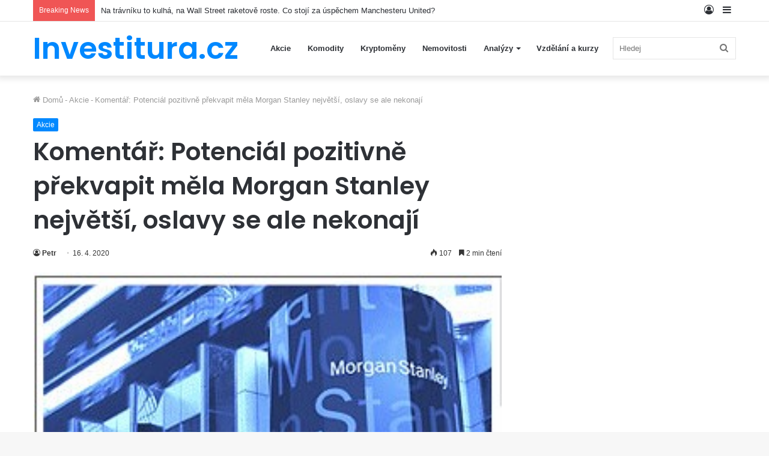

--- FILE ---
content_type: text/html; charset=UTF-8
request_url: https://investitura.cz/akcie/komentar-potencial-pozitivne-prekvapit-mela-morgan-stanley-nejvetsi-oslavy-se-ale-nekonaji/
body_size: 20584
content:
<!DOCTYPE html>
<html lang="cs" class="" data-skin="light">
<head>
	<meta charset="UTF-8" />
	<link rel="profile" href="http://gmpg.org/xfn/11" />
	<title>Komentář: Potenciál pozitivně překvapit měla Morgan Stanley největší, oslavy se ale nekonají &#8211; Investitura.cz</title>

<meta http-equiv='x-dns-prefetch-control' content='on'>
<link rel='dns-prefetch' href='//cdnjs.cloudflare.com' />
<link rel='dns-prefetch' href='//ajax.googleapis.com' />
<link rel='dns-prefetch' href='//fonts.googleapis.com' />
<link rel='dns-prefetch' href='//fonts.gstatic.com' />
<link rel='dns-prefetch' href='//s.gravatar.com' />
<link rel='dns-prefetch' href='//www.google-analytics.com' />
<link rel='preload' as='image' href='https://investitura.cz/wp-content/uploads/2020/04/komentar-potencial-pozitivne-prekvapit-mela-morgan-stanley-nejvetsi-oslavy-se-ale-nekonaji.jpg'>
<link rel='preload' as='font' href='https://investitura.cz/wp-content/themes/jannah/assets/fonts/tielabs-fonticon/tielabs-fonticon.woff' type='font/woff' crossorigin='anonymous' />
<link rel='preload' as='font' href='https://investitura.cz/wp-content/themes/jannah/assets/fonts/fontawesome/fa-solid-900.woff2' type='font/woff2' crossorigin='anonymous' />
<link rel='preload' as='font' href='https://investitura.cz/wp-content/themes/jannah/assets/fonts/fontawesome/fa-brands-400.woff2' type='font/woff2' crossorigin='anonymous' />
<link rel='preload' as='font' href='https://investitura.cz/wp-content/themes/jannah/assets/fonts/fontawesome/fa-regular-400.woff2' type='font/woff2' crossorigin='anonymous' />
<link rel='preload' as='script' href='https://ajax.googleapis.com/ajax/libs/webfont/1/webfont.js'>
<meta name='robots' content='max-image-preview:large' />
<link rel='dns-prefetch' href='//stats.wp.com' />
<link rel="alternate" type="application/rss+xml" title="Investitura.cz &raquo; RSS zdroj" href="https://investitura.cz/feed/" />
<link rel="alternate" type="application/rss+xml" title="Investitura.cz &raquo; RSS komentářů" href="https://investitura.cz/comments/feed/" />
<script type="text/javascript">
/* <![CDATA[ */
window._wpemojiSettings = {"baseUrl":"https:\/\/s.w.org\/images\/core\/emoji\/14.0.0\/72x72\/","ext":".png","svgUrl":"https:\/\/s.w.org\/images\/core\/emoji\/14.0.0\/svg\/","svgExt":".svg","source":{"concatemoji":"https:\/\/investitura.cz\/wp-includes\/js\/wp-emoji-release.min.js?ver=6.4.3"}};
/*! This file is auto-generated */
!function(i,n){var o,s,e;function c(e){try{var t={supportTests:e,timestamp:(new Date).valueOf()};sessionStorage.setItem(o,JSON.stringify(t))}catch(e){}}function p(e,t,n){e.clearRect(0,0,e.canvas.width,e.canvas.height),e.fillText(t,0,0);var t=new Uint32Array(e.getImageData(0,0,e.canvas.width,e.canvas.height).data),r=(e.clearRect(0,0,e.canvas.width,e.canvas.height),e.fillText(n,0,0),new Uint32Array(e.getImageData(0,0,e.canvas.width,e.canvas.height).data));return t.every(function(e,t){return e===r[t]})}function u(e,t,n){switch(t){case"flag":return n(e,"\ud83c\udff3\ufe0f\u200d\u26a7\ufe0f","\ud83c\udff3\ufe0f\u200b\u26a7\ufe0f")?!1:!n(e,"\ud83c\uddfa\ud83c\uddf3","\ud83c\uddfa\u200b\ud83c\uddf3")&&!n(e,"\ud83c\udff4\udb40\udc67\udb40\udc62\udb40\udc65\udb40\udc6e\udb40\udc67\udb40\udc7f","\ud83c\udff4\u200b\udb40\udc67\u200b\udb40\udc62\u200b\udb40\udc65\u200b\udb40\udc6e\u200b\udb40\udc67\u200b\udb40\udc7f");case"emoji":return!n(e,"\ud83e\udef1\ud83c\udffb\u200d\ud83e\udef2\ud83c\udfff","\ud83e\udef1\ud83c\udffb\u200b\ud83e\udef2\ud83c\udfff")}return!1}function f(e,t,n){var r="undefined"!=typeof WorkerGlobalScope&&self instanceof WorkerGlobalScope?new OffscreenCanvas(300,150):i.createElement("canvas"),a=r.getContext("2d",{willReadFrequently:!0}),o=(a.textBaseline="top",a.font="600 32px Arial",{});return e.forEach(function(e){o[e]=t(a,e,n)}),o}function t(e){var t=i.createElement("script");t.src=e,t.defer=!0,i.head.appendChild(t)}"undefined"!=typeof Promise&&(o="wpEmojiSettingsSupports",s=["flag","emoji"],n.supports={everything:!0,everythingExceptFlag:!0},e=new Promise(function(e){i.addEventListener("DOMContentLoaded",e,{once:!0})}),new Promise(function(t){var n=function(){try{var e=JSON.parse(sessionStorage.getItem(o));if("object"==typeof e&&"number"==typeof e.timestamp&&(new Date).valueOf()<e.timestamp+604800&&"object"==typeof e.supportTests)return e.supportTests}catch(e){}return null}();if(!n){if("undefined"!=typeof Worker&&"undefined"!=typeof OffscreenCanvas&&"undefined"!=typeof URL&&URL.createObjectURL&&"undefined"!=typeof Blob)try{var e="postMessage("+f.toString()+"("+[JSON.stringify(s),u.toString(),p.toString()].join(",")+"));",r=new Blob([e],{type:"text/javascript"}),a=new Worker(URL.createObjectURL(r),{name:"wpTestEmojiSupports"});return void(a.onmessage=function(e){c(n=e.data),a.terminate(),t(n)})}catch(e){}c(n=f(s,u,p))}t(n)}).then(function(e){for(var t in e)n.supports[t]=e[t],n.supports.everything=n.supports.everything&&n.supports[t],"flag"!==t&&(n.supports.everythingExceptFlag=n.supports.everythingExceptFlag&&n.supports[t]);n.supports.everythingExceptFlag=n.supports.everythingExceptFlag&&!n.supports.flag,n.DOMReady=!1,n.readyCallback=function(){n.DOMReady=!0}}).then(function(){return e}).then(function(){var e;n.supports.everything||(n.readyCallback(),(e=n.source||{}).concatemoji?t(e.concatemoji):e.wpemoji&&e.twemoji&&(t(e.twemoji),t(e.wpemoji)))}))}((window,document),window._wpemojiSettings);
/* ]]> */
</script>
<link rel='stylesheet' id='pt-cv-public-style-css' href='https://investitura.cz/wp-content/plugins/content-views-query-and-display-post-page/public/assets/css/cv.css?ver=3.6.3' type='text/css' media='all' />
<style id='wp-emoji-styles-inline-css' type='text/css'>

	img.wp-smiley, img.emoji {
		display: inline !important;
		border: none !important;
		box-shadow: none !important;
		height: 1em !important;
		width: 1em !important;
		margin: 0 0.07em !important;
		vertical-align: -0.1em !important;
		background: none !important;
		padding: 0 !important;
	}
</style>
<link rel='stylesheet' id='mediaelement-css' href='https://investitura.cz/wp-includes/js/mediaelement/mediaelementplayer-legacy.min.css?ver=4.2.17' type='text/css' media='all' />
<link rel='stylesheet' id='wp-mediaelement-css' href='https://investitura.cz/wp-includes/js/mediaelement/wp-mediaelement.min.css?ver=6.4.3' type='text/css' media='all' />
<style id='classic-theme-styles-inline-css' type='text/css'>
/*! This file is auto-generated */
.wp-block-button__link{color:#fff;background-color:#32373c;border-radius:9999px;box-shadow:none;text-decoration:none;padding:calc(.667em + 2px) calc(1.333em + 2px);font-size:1.125em}.wp-block-file__button{background:#32373c;color:#fff;text-decoration:none}
</style>
<style id='global-styles-inline-css' type='text/css'>
body{--wp--preset--color--black: #000000;--wp--preset--color--cyan-bluish-gray: #abb8c3;--wp--preset--color--white: #ffffff;--wp--preset--color--pale-pink: #f78da7;--wp--preset--color--vivid-red: #cf2e2e;--wp--preset--color--luminous-vivid-orange: #ff6900;--wp--preset--color--luminous-vivid-amber: #fcb900;--wp--preset--color--light-green-cyan: #7bdcb5;--wp--preset--color--vivid-green-cyan: #00d084;--wp--preset--color--pale-cyan-blue: #8ed1fc;--wp--preset--color--vivid-cyan-blue: #0693e3;--wp--preset--color--vivid-purple: #9b51e0;--wp--preset--gradient--vivid-cyan-blue-to-vivid-purple: linear-gradient(135deg,rgba(6,147,227,1) 0%,rgb(155,81,224) 100%);--wp--preset--gradient--light-green-cyan-to-vivid-green-cyan: linear-gradient(135deg,rgb(122,220,180) 0%,rgb(0,208,130) 100%);--wp--preset--gradient--luminous-vivid-amber-to-luminous-vivid-orange: linear-gradient(135deg,rgba(252,185,0,1) 0%,rgba(255,105,0,1) 100%);--wp--preset--gradient--luminous-vivid-orange-to-vivid-red: linear-gradient(135deg,rgba(255,105,0,1) 0%,rgb(207,46,46) 100%);--wp--preset--gradient--very-light-gray-to-cyan-bluish-gray: linear-gradient(135deg,rgb(238,238,238) 0%,rgb(169,184,195) 100%);--wp--preset--gradient--cool-to-warm-spectrum: linear-gradient(135deg,rgb(74,234,220) 0%,rgb(151,120,209) 20%,rgb(207,42,186) 40%,rgb(238,44,130) 60%,rgb(251,105,98) 80%,rgb(254,248,76) 100%);--wp--preset--gradient--blush-light-purple: linear-gradient(135deg,rgb(255,206,236) 0%,rgb(152,150,240) 100%);--wp--preset--gradient--blush-bordeaux: linear-gradient(135deg,rgb(254,205,165) 0%,rgb(254,45,45) 50%,rgb(107,0,62) 100%);--wp--preset--gradient--luminous-dusk: linear-gradient(135deg,rgb(255,203,112) 0%,rgb(199,81,192) 50%,rgb(65,88,208) 100%);--wp--preset--gradient--pale-ocean: linear-gradient(135deg,rgb(255,245,203) 0%,rgb(182,227,212) 50%,rgb(51,167,181) 100%);--wp--preset--gradient--electric-grass: linear-gradient(135deg,rgb(202,248,128) 0%,rgb(113,206,126) 100%);--wp--preset--gradient--midnight: linear-gradient(135deg,rgb(2,3,129) 0%,rgb(40,116,252) 100%);--wp--preset--font-size--small: 13px;--wp--preset--font-size--medium: 20px;--wp--preset--font-size--large: 36px;--wp--preset--font-size--x-large: 42px;--wp--preset--spacing--20: 0.44rem;--wp--preset--spacing--30: 0.67rem;--wp--preset--spacing--40: 1rem;--wp--preset--spacing--50: 1.5rem;--wp--preset--spacing--60: 2.25rem;--wp--preset--spacing--70: 3.38rem;--wp--preset--spacing--80: 5.06rem;--wp--preset--shadow--natural: 6px 6px 9px rgba(0, 0, 0, 0.2);--wp--preset--shadow--deep: 12px 12px 50px rgba(0, 0, 0, 0.4);--wp--preset--shadow--sharp: 6px 6px 0px rgba(0, 0, 0, 0.2);--wp--preset--shadow--outlined: 6px 6px 0px -3px rgba(255, 255, 255, 1), 6px 6px rgba(0, 0, 0, 1);--wp--preset--shadow--crisp: 6px 6px 0px rgba(0, 0, 0, 1);}:where(.is-layout-flex){gap: 0.5em;}:where(.is-layout-grid){gap: 0.5em;}body .is-layout-flow > .alignleft{float: left;margin-inline-start: 0;margin-inline-end: 2em;}body .is-layout-flow > .alignright{float: right;margin-inline-start: 2em;margin-inline-end: 0;}body .is-layout-flow > .aligncenter{margin-left: auto !important;margin-right: auto !important;}body .is-layout-constrained > .alignleft{float: left;margin-inline-start: 0;margin-inline-end: 2em;}body .is-layout-constrained > .alignright{float: right;margin-inline-start: 2em;margin-inline-end: 0;}body .is-layout-constrained > .aligncenter{margin-left: auto !important;margin-right: auto !important;}body .is-layout-constrained > :where(:not(.alignleft):not(.alignright):not(.alignfull)){max-width: var(--wp--style--global--content-size);margin-left: auto !important;margin-right: auto !important;}body .is-layout-constrained > .alignwide{max-width: var(--wp--style--global--wide-size);}body .is-layout-flex{display: flex;}body .is-layout-flex{flex-wrap: wrap;align-items: center;}body .is-layout-flex > *{margin: 0;}body .is-layout-grid{display: grid;}body .is-layout-grid > *{margin: 0;}:where(.wp-block-columns.is-layout-flex){gap: 2em;}:where(.wp-block-columns.is-layout-grid){gap: 2em;}:where(.wp-block-post-template.is-layout-flex){gap: 1.25em;}:where(.wp-block-post-template.is-layout-grid){gap: 1.25em;}.has-black-color{color: var(--wp--preset--color--black) !important;}.has-cyan-bluish-gray-color{color: var(--wp--preset--color--cyan-bluish-gray) !important;}.has-white-color{color: var(--wp--preset--color--white) !important;}.has-pale-pink-color{color: var(--wp--preset--color--pale-pink) !important;}.has-vivid-red-color{color: var(--wp--preset--color--vivid-red) !important;}.has-luminous-vivid-orange-color{color: var(--wp--preset--color--luminous-vivid-orange) !important;}.has-luminous-vivid-amber-color{color: var(--wp--preset--color--luminous-vivid-amber) !important;}.has-light-green-cyan-color{color: var(--wp--preset--color--light-green-cyan) !important;}.has-vivid-green-cyan-color{color: var(--wp--preset--color--vivid-green-cyan) !important;}.has-pale-cyan-blue-color{color: var(--wp--preset--color--pale-cyan-blue) !important;}.has-vivid-cyan-blue-color{color: var(--wp--preset--color--vivid-cyan-blue) !important;}.has-vivid-purple-color{color: var(--wp--preset--color--vivid-purple) !important;}.has-black-background-color{background-color: var(--wp--preset--color--black) !important;}.has-cyan-bluish-gray-background-color{background-color: var(--wp--preset--color--cyan-bluish-gray) !important;}.has-white-background-color{background-color: var(--wp--preset--color--white) !important;}.has-pale-pink-background-color{background-color: var(--wp--preset--color--pale-pink) !important;}.has-vivid-red-background-color{background-color: var(--wp--preset--color--vivid-red) !important;}.has-luminous-vivid-orange-background-color{background-color: var(--wp--preset--color--luminous-vivid-orange) !important;}.has-luminous-vivid-amber-background-color{background-color: var(--wp--preset--color--luminous-vivid-amber) !important;}.has-light-green-cyan-background-color{background-color: var(--wp--preset--color--light-green-cyan) !important;}.has-vivid-green-cyan-background-color{background-color: var(--wp--preset--color--vivid-green-cyan) !important;}.has-pale-cyan-blue-background-color{background-color: var(--wp--preset--color--pale-cyan-blue) !important;}.has-vivid-cyan-blue-background-color{background-color: var(--wp--preset--color--vivid-cyan-blue) !important;}.has-vivid-purple-background-color{background-color: var(--wp--preset--color--vivid-purple) !important;}.has-black-border-color{border-color: var(--wp--preset--color--black) !important;}.has-cyan-bluish-gray-border-color{border-color: var(--wp--preset--color--cyan-bluish-gray) !important;}.has-white-border-color{border-color: var(--wp--preset--color--white) !important;}.has-pale-pink-border-color{border-color: var(--wp--preset--color--pale-pink) !important;}.has-vivid-red-border-color{border-color: var(--wp--preset--color--vivid-red) !important;}.has-luminous-vivid-orange-border-color{border-color: var(--wp--preset--color--luminous-vivid-orange) !important;}.has-luminous-vivid-amber-border-color{border-color: var(--wp--preset--color--luminous-vivid-amber) !important;}.has-light-green-cyan-border-color{border-color: var(--wp--preset--color--light-green-cyan) !important;}.has-vivid-green-cyan-border-color{border-color: var(--wp--preset--color--vivid-green-cyan) !important;}.has-pale-cyan-blue-border-color{border-color: var(--wp--preset--color--pale-cyan-blue) !important;}.has-vivid-cyan-blue-border-color{border-color: var(--wp--preset--color--vivid-cyan-blue) !important;}.has-vivid-purple-border-color{border-color: var(--wp--preset--color--vivid-purple) !important;}.has-vivid-cyan-blue-to-vivid-purple-gradient-background{background: var(--wp--preset--gradient--vivid-cyan-blue-to-vivid-purple) !important;}.has-light-green-cyan-to-vivid-green-cyan-gradient-background{background: var(--wp--preset--gradient--light-green-cyan-to-vivid-green-cyan) !important;}.has-luminous-vivid-amber-to-luminous-vivid-orange-gradient-background{background: var(--wp--preset--gradient--luminous-vivid-amber-to-luminous-vivid-orange) !important;}.has-luminous-vivid-orange-to-vivid-red-gradient-background{background: var(--wp--preset--gradient--luminous-vivid-orange-to-vivid-red) !important;}.has-very-light-gray-to-cyan-bluish-gray-gradient-background{background: var(--wp--preset--gradient--very-light-gray-to-cyan-bluish-gray) !important;}.has-cool-to-warm-spectrum-gradient-background{background: var(--wp--preset--gradient--cool-to-warm-spectrum) !important;}.has-blush-light-purple-gradient-background{background: var(--wp--preset--gradient--blush-light-purple) !important;}.has-blush-bordeaux-gradient-background{background: var(--wp--preset--gradient--blush-bordeaux) !important;}.has-luminous-dusk-gradient-background{background: var(--wp--preset--gradient--luminous-dusk) !important;}.has-pale-ocean-gradient-background{background: var(--wp--preset--gradient--pale-ocean) !important;}.has-electric-grass-gradient-background{background: var(--wp--preset--gradient--electric-grass) !important;}.has-midnight-gradient-background{background: var(--wp--preset--gradient--midnight) !important;}.has-small-font-size{font-size: var(--wp--preset--font-size--small) !important;}.has-medium-font-size{font-size: var(--wp--preset--font-size--medium) !important;}.has-large-font-size{font-size: var(--wp--preset--font-size--large) !important;}.has-x-large-font-size{font-size: var(--wp--preset--font-size--x-large) !important;}
.wp-block-navigation a:where(:not(.wp-element-button)){color: inherit;}
:where(.wp-block-post-template.is-layout-flex){gap: 1.25em;}:where(.wp-block-post-template.is-layout-grid){gap: 1.25em;}
:where(.wp-block-columns.is-layout-flex){gap: 2em;}:where(.wp-block-columns.is-layout-grid){gap: 2em;}
.wp-block-pullquote{font-size: 1.5em;line-height: 1.6;}
</style>
<link rel='stylesheet' id='taqyeem-buttons-style-css' href='https://investitura.cz/wp-content/plugins/taqyeem-buttons/assets/style.css?ver=6.4.3' type='text/css' media='all' />
<link rel='stylesheet' id='tie-css-base-css' href='https://investitura.cz/wp-content/themes/jannah/assets/css/base.min.css?ver=5.3.4' type='text/css' media='all' />
<link rel='stylesheet' id='tie-css-styles-css' href='https://investitura.cz/wp-content/themes/jannah/assets/css/style.min.css?ver=5.3.4' type='text/css' media='all' />
<link rel='stylesheet' id='tie-css-widgets-css' href='https://investitura.cz/wp-content/themes/jannah/assets/css/widgets.min.css?ver=5.3.4' type='text/css' media='all' />
<link rel='stylesheet' id='tie-css-helpers-css' href='https://investitura.cz/wp-content/themes/jannah/assets/css/helpers.min.css?ver=5.3.4' type='text/css' media='all' />
<link rel='stylesheet' id='tie-fontawesome5-css' href='https://investitura.cz/wp-content/themes/jannah/assets/css/fontawesome.css?ver=5.3.4' type='text/css' media='all' />
<link rel='stylesheet' id='tie-css-ilightbox-css' href='https://investitura.cz/wp-content/themes/jannah/assets/ilightbox/dark-skin/skin.css?ver=5.3.4' type='text/css' media='all' />
<link rel='stylesheet' id='tie-css-shortcodes-css' href='https://investitura.cz/wp-content/themes/jannah/assets/css/plugins/shortcodes.min.css?ver=5.3.4' type='text/css' media='all' />
<link rel='stylesheet' id='tie-css-single-css' href='https://investitura.cz/wp-content/themes/jannah/assets/css/single.min.css?ver=5.3.4' type='text/css' media='all' />
<link rel='stylesheet' id='tie-css-print-css' href='https://investitura.cz/wp-content/themes/jannah/assets/css/print.css?ver=5.3.4' type='text/css' media='print' />
<link rel='stylesheet' id='taqyeem-styles-css' href='https://investitura.cz/wp-content/themes/jannah/assets/css/plugins/taqyeem.min.css?ver=5.3.4' type='text/css' media='all' />
<style id='taqyeem-styles-inline-css' type='text/css'>
.wf-active .logo-text,.wf-active h1,.wf-active h2,.wf-active h3,.wf-active h4,.wf-active h5,.wf-active h6,.wf-active .the-subtitle{font-family: 'Poppins';}
</style>
<link rel='stylesheet' id='jquery.lightbox.min.css-css' href='https://investitura.cz/wp-content/plugins/wp-jquery-lightbox/styles/lightbox.min.cs_CZ.css?ver=1.4.8.2' type='text/css' media='all' />
<script type="text/javascript" src="https://investitura.cz/wp-includes/js/jquery/jquery.min.js?ver=3.7.1" id="jquery-core-js"></script>
<script type="text/javascript" src="https://investitura.cz/wp-includes/js/jquery/jquery-migrate.min.js?ver=3.4.1" id="jquery-migrate-js"></script>
<script type="text/javascript" src="https://investitura.cz/wp-content/plugins/stock-market-overview/assets/stockdio-wp.js?ver=1.6.10" id="customStockdioJs-js"></script>
<link rel="https://api.w.org/" href="https://investitura.cz/wp-json/" /><link rel="alternate" type="application/json" href="https://investitura.cz/wp-json/wp/v2/posts/18481" /><link rel="EditURI" type="application/rsd+xml" title="RSD" href="https://investitura.cz/xmlrpc.php?rsd" />
<meta name="generator" content="WordPress 6.4.3" />
<link rel="canonical" href="https://investitura.cz/akcie/komentar-potencial-pozitivne-prekvapit-mela-morgan-stanley-nejvetsi-oslavy-se-ale-nekonaji/" />
<link rel='shortlink' href='https://investitura.cz/?p=18481' />
<link rel="alternate" type="application/json+oembed" href="https://investitura.cz/wp-json/oembed/1.0/embed?url=https%3A%2F%2Finvestitura.cz%2Fakcie%2Fkomentar-potencial-pozitivne-prekvapit-mela-morgan-stanley-nejvetsi-oslavy-se-ale-nekonaji%2F" />
<link rel="alternate" type="text/xml+oembed" href="https://investitura.cz/wp-json/oembed/1.0/embed?url=https%3A%2F%2Finvestitura.cz%2Fakcie%2Fkomentar-potencial-pozitivne-prekvapit-mela-morgan-stanley-nejvetsi-oslavy-se-ale-nekonaji%2F&#038;format=xml" />
<script type="text/javascript">var ajaxurl = "https://investitura.cz/wp-admin/admin-ajax.php";</script><style type="text/css">
.feedzy-rss-link-icon:after {
	content: url("https://investitura.cz/wp-content/plugins/feedzy-rss-feeds/img/external-link.png");
	margin-left: 3px;
}
</style>
		<script type='text/javascript'>
/* <![CDATA[ */
var taqyeem = {"ajaxurl":"https://investitura.cz/wp-admin/admin-ajax.php" , "your_rating":"Your Rating:"};
/* ]]> */
</script>

	<style>img#wpstats{display:none}</style>
		<meta http-equiv="X-UA-Compatible" content="IE=edge"><!-- Global site tag (gtag.js) - Google Analytics -->
<script async src="https://www.googletagmanager.com/gtag/js?id=UA-157280747-1"></script>
<script>
  window.dataLayer = window.dataLayer || [];
  function gtag(){dataLayer.push(arguments);}
  gtag('js', new Date());

  gtag('config', 'UA-157280747-1');
</script>

<script data-ad-client="ca-pub-2792290084735698" async src="https://pagead2.googlesyndication.com/pagead/js/adsbygoogle.js"></script>
<meta name="theme-color" content="#0088ff" /><meta name="viewport" content="width=device-width, initial-scale=1.0" />
<!-- Jetpack Open Graph Tags -->
<meta property="og:type" content="article" />
<meta property="og:title" content="Komentář: Potenciál pozitivně překvapit měla Morgan Stanley největší, oslavy se ale nekonají" />
<meta property="og:url" content="https://investitura.cz/akcie/komentar-potencial-pozitivne-prekvapit-mela-morgan-stanley-nejvetsi-oslavy-se-ale-nekonaji/" />
<meta property="og:description" content="Morgani přicházejí se svou kůží na trh již tradičně jako poslední z šestice velkých bank. Jelikož banka nemá pořádnou úvěrovou divizi, která by mohla dělat problémy, potenciál pro pozitivní překvap…" />
<meta property="article:published_time" content="2020-04-16T15:44:57+00:00" />
<meta property="article:modified_time" content="2020-04-16T15:44:57+00:00" />
<meta property="og:site_name" content="Investitura.cz" />
<meta property="og:image" content="https://s0.wp.com/i/blank.jpg" />
<meta property="og:image:alt" content="" />
<meta property="og:locale" content="cs_CZ" />
<meta name="twitter:text:title" content="Komentář: Potenciál pozitivně překvapit měla Morgan Stanley největší, oslavy se ale nekonají" />
<meta name="twitter:image" content="https://investitura.cz/wp-content/uploads/2020/04/komentar-potencial-pozitivne-prekvapit-mela-morgan-stanley-nejvetsi-oslavy-se-ale-nekonaji.jpg?w=144" />
<meta name="twitter:card" content="summary" />

<!-- End Jetpack Open Graph Tags -->
</head>

<body id="tie-body" class="post-template-default single single-post postid-18481 single-format-standard tie-no-js wrapper-has-shadow block-head-1 magazine2 is-thumb-overlay-disabled is-desktop is-header-layout-1 sidebar-right has-sidebar post-layout-1 narrow-title-narrow-media has-mobile-share">



<div class="background-overlay">

	<div id="tie-container" class="site tie-container">

		
		<div id="tie-wrapper">

			
<header id="theme-header" class="theme-header header-layout-1 main-nav-light main-nav-default-light main-nav-below no-stream-item top-nav-active top-nav-light top-nav-default-light top-nav-above has-shadow has-normal-width-logo mobile-header-centered">
	
<nav id="top-nav"  class="has-breaking-components top-nav header-nav has-breaking-news" aria-label="Secondary Navigation">
	<div class="container">
		<div class="topbar-wrapper">

			
			<div class="tie-alignleft">
				
<div class="breaking">

	<span class="breaking-title">
		<span class="tie-icon-bolt breaking-icon" aria-hidden="true"></span>
		<span class="breaking-title-text">Breaking News</span>
	</span>

	<ul id="breaking-news-in-header" class="breaking-news" data-type="reveal">

		
							<li class="news-item">
								<a href="https://investitura.cz/akcie/na-travniku-to-kulha-na-wall-street-raketove-roste-co-stoji-za-uspechem-manchesteru-united/">Na trávníku to kulhá, na Wall Street raketově roste. Co stojí za úspěchem Manchesteru United?</a>
							</li>

							
							<li class="news-item">
								<a href="https://investitura.cz/akcie/hilton-miri-do-kosmu-retezec-luxusnich-hotelu-se-bude-podilet-na-stavbe-vesmirne-stanice-starlab/">Hilton míří do kosmu. Řetězec luxusních hotelů se bude podílet na stavbě vesmírné stanice Starlab</a>
							</li>

							
							<li class="news-item">
								<a href="https://investitura.cz/akcie/sbohem-pandemie-zoom-kroti-ambice-nove-kvartalni-vysledky-naznacuji-ze-zajem-lidi-o-videokonference-narazi-na-sve-limity/">Sbohem pandemie? Zoom krotí ambice, nové kvartální výsledky naznačují, že zájem lidí o videokonference naráží na své limity</a>
							</li>

							
							<li class="news-item">
								<a href="https://investitura.cz/akcie/konec-dlouheho-cekani-americke-urady-povolily-boeingu-obnoveni-dodavek-problematickych-dreamlineru/">Konec dlouhého čekání. Americké úřady povolily Boeingu obnovení dodávek problematických dreamlinerů</a>
							</li>

							
							<li class="news-item">
								<a href="https://investitura.cz/akcie/miliardar-kam-se-podivas-nejbohatsi-vrstva-spolecnosti-se-loni-opet-rozrostla-investovat-chce-do-kryptomen/">Miliardář, kam se podíváš. Nejbohatší vrstva společnosti se loni opět rozrostla, investovat chce do kryptoměn</a>
							</li>

							
							<li class="news-item">
								<a href="https://investitura.cz/akcie/cesi-se-investic-boji-zbytecne-financni-gramotnost-by-ale-meli-jeste-vypilovat-vyplyva-z-pruzkumu/">Češi se investic bojí zbytečně, finanční gramotnost by ale měli ještě vypilovat, vyplývá z&nbsp;průzkumu</a>
							</li>

							
							<li class="news-item">
								<a href="https://investitura.cz/akcie/netflix-poprve-za-10-let-ztratil-predplatitele-hodnota-jeho-akcii-dramaticky-poklesla-a-vyhledy-jsou-nejiste/">Netflix poprvé za 10 let ztratil předplatitele, hodnota jeho akcií dramaticky poklesla a výhledy jsou nejisté</a>
							</li>

							
							<li class="news-item">
								<a href="https://investitura.cz/akcie/spacex-dopravila-na-iss-posadku-prvni-ryze-soukrome-mise-doufam-ze-me-jednou-take-sveze-rika-muskuv-rival-branson/">SpaceX dopravila na ISS posádku první ryze soukromé mise. Doufám, že mě jednou také sveze, říká Muskův ,rival‘ Branson</a>
							</li>

							
							<li class="news-item">
								<a href="https://investitura.cz/akcie/nakupy-ktere-chrani-uspory-pred-inflaci-mallpay-a-patria-spolecne-vstupuji-do-sveta-mikroinvestic/">Nákupy, které chrání úspory před inflací. Mallpay a Patria společně vstupují do světa mikroinvestic</a>
							</li>

							
							<li class="news-item">
								<a href="https://investitura.cz/akcie/chceme-aby-se-lide-divali-na-odpad-jako-na-zdroj-rika-zakladatel-digitalniho-trziste-cyrkl-ceska-platforma-patri-k-nejrychleji-rostoucim-firmam-ve-stredni-evrope/">Chceme, aby se lidé dívali na odpad jako na zdroj, říká zakladatel digitálního tržiště Cyrkl. Česká platforma patří k&nbsp;nejrychleji rostoucím firmám ve střední Evropě</a>
							</li>

							
	</ul>
</div><!-- #breaking /-->
			</div><!-- .tie-alignleft /-->

			<div class="tie-alignright">
				<ul class="components">	<li class="side-aside-nav-icon menu-item custom-menu-link">
		<a href="#">
			<span class="tie-icon-navicon" aria-hidden="true"></span>
			<span class="screen-reader-text">Sidebar</span>
		</a>
	</li>
	
	
		<li class=" popup-login-icon menu-item custom-menu-link">
			<a href="#" class="lgoin-btn tie-popup-trigger">
				<span class="tie-icon-author" aria-hidden="true"></span>
				<span class="screen-reader-text">Log In</span>			</a>
		</li>

			</ul><!-- Components -->			</div><!-- .tie-alignright /-->

		</div><!-- .topbar-wrapper /-->
	</div><!-- .container /-->
</nav><!-- #top-nav /-->

<div class="main-nav-wrapper">
	<nav id="main-nav" data-skin="search-in-main-nav" class="main-nav header-nav live-search-parent" style="line-height:89px" aria-label="Primary Navigation">
		<div class="container">

			<div class="main-menu-wrapper">

				<div id="mobile-header-components-area_1" class="mobile-header-components"><ul class="components"><li class="mobile-component_menu custom-menu-link"><a href="#" id="mobile-menu-icon" class=""><span class="tie-mobile-menu-icon nav-icon is-layout-1"></span><span class="screen-reader-text">Menu</span></a></li></ul></div>
						<div class="header-layout-1-logo" >
							
		<div id="logo" class="text-logo" >

			
			<a title="Investitura.cz" href="https://investitura.cz/">
				<div class="logo-text">Investitura.cz</div>			</a>

			
		</div><!-- #logo /-->

								</div>

						<div id="mobile-header-components-area_2" class="mobile-header-components"></div>
				<div id="menu-components-wrap">

					
					<div class="main-menu main-menu-wrap tie-alignleft">
						<div id="main-nav-menu" class="main-menu header-menu"><ul id="menu-hlavni-menu-sablony" class="menu" role="menubar"><li id="menu-item-412" class="menu-item menu-item-type-post_type menu-item-object-page menu-item-412"><a href="https://investitura.cz/akcie/">Akcie</a></li>
<li id="menu-item-413" class="menu-item menu-item-type-post_type menu-item-object-page menu-item-413"><a href="https://investitura.cz/komodity/">Komodity</a></li>
<li id="menu-item-414" class="menu-item menu-item-type-post_type menu-item-object-page menu-item-414"><a href="https://investitura.cz/kryptomeny/">Kryptoměny</a></li>
<li id="menu-item-415" class="menu-item menu-item-type-post_type menu-item-object-page menu-item-415"><a href="https://investitura.cz/nemovitosti/">Nemovitosti</a></li>
<li id="menu-item-1175" class="menu-item menu-item-type-post_type menu-item-object-page menu-item-has-children menu-item-1175"><a href="https://investitura.cz/analyzy/">Analýzy</a>
<ul class="sub-menu menu-sub-content">
	<li id="menu-item-7812" class="menu-item menu-item-type-post_type menu-item-object-page menu-item-7812"><a title="Analýzy a komentáře k firmě ČEZ" href="https://investitura.cz/analyza-cez/">ČEZ</a></li>
</ul>
</li>
<li id="menu-item-416" class="menu-item menu-item-type-post_type menu-item-object-page menu-item-416"><a href="https://investitura.cz/vzdelani-a-kurzy/">Vzdělání a kurzy</a></li>
</ul></div>					</div><!-- .main-menu.tie-alignleft /-->

					<ul class="components">		<li class="search-bar menu-item custom-menu-link" aria-label="Search">
			<form method="get" id="search" action="https://investitura.cz/">
				<input id="search-input" class="is-ajax-search"  inputmode="search" type="text" name="s" title="Hledej" placeholder="Hledej" />
				<button id="search-submit" type="submit">
					<span class="tie-icon-search tie-search-icon" aria-hidden="true"></span>
					<span class="screen-reader-text">Hledej</span>
				</button>
			</form>
		</li>
		</ul><!-- Components -->
				</div><!-- #menu-components-wrap /-->
			</div><!-- .main-menu-wrapper /-->
		</div><!-- .container /-->
	</nav><!-- #main-nav /-->
</div><!-- .main-nav-wrapper /-->

</header>

<div id="content" class="site-content container"><div id="main-content-row" class="tie-row main-content-row">

<div class="main-content tie-col-md-8 tie-col-xs-12" role="main">

	
	<article id="the-post" class="container-wrapper post-content">

		
<header class="entry-header-outer">

	<nav id="breadcrumb"><a href="https://investitura.cz/"><span class="tie-icon-home" aria-hidden="true"></span> Domů</a><em class="delimiter">-</em><a href="https://investitura.cz/category/akcie/">Akcie</a><em class="delimiter">-</em><span class="current">Komentář: Potenciál pozitivně překvapit měla Morgan Stanley největší, oslavy se ale nekonají</span></nav><script type="application/ld+json">{"@context":"http:\/\/schema.org","@type":"BreadcrumbList","@id":"#Breadcrumb","itemListElement":[{"@type":"ListItem","position":1,"item":{"name":"Dom\u016f","@id":"https:\/\/investitura.cz\/"}},{"@type":"ListItem","position":2,"item":{"name":"Akcie","@id":"https:\/\/investitura.cz\/category\/akcie\/"}}]}</script>
	<div class="entry-header">

		<span class="post-cat-wrap"><a class="post-cat tie-cat-21" href="https://investitura.cz/category/akcie/">Akcie</a></span>
		<h1 class="post-title entry-title">Komentář: Potenciál pozitivně překvapit měla Morgan Stanley největší, oslavy se ale nekonají</h1>

		<div id="single-post-meta" class="post-meta clearfix"><span class="author-meta single-author no-avatars"><span class="meta-item meta-author-wrapper meta-author-1"><span class="meta-author"><a href="https://investitura.cz/author/admin/" class="author-name tie-icon" title="Petr">Petr</a></span></span></span><span class="date meta-item tie-icon">16. 4. 2020</span><div class="tie-alignright"><span class="meta-views meta-item "><span class="tie-icon-fire" aria-hidden="true"></span> 106 </span><span class="meta-reading-time meta-item"><span class="tie-icon-bookmark" aria-hidden="true"></span> 2 min čtení</span> </div></div><!-- .post-meta -->	</div><!-- .entry-header /-->

	
	
</header><!-- .entry-header-outer /-->

<div  class="featured-area"><div class="featured-area-inner"><figure class="single-featured-image"><img width="277" height="154" src="https://investitura.cz/wp-content/uploads/2020/04/komentar-potencial-pozitivne-prekvapit-mela-morgan-stanley-nejvetsi-oslavy-se-ale-nekonaji.jpg" class="attachment-jannah-image-post size-jannah-image-post wp-post-image" alt="" is_main_img="1" decoding="async" /></figure></div></div>
		<div class="entry-content entry clearfix">

			
			
<div></div>
<p><strong>Morgani přicházejí se svou kůží na trh již tradičně jako poslední z&nbsp;šestice velkých bank. Jelikož banka nemá pořádnou úvěrovou divizi, která by mohla dělat problémy, potenciál pro pozitivní překvapení byl ve srovnání s&nbsp;konkurencí největší. Žádné oslavy se bohužel nekonají.</strong> </p>
<p> Tržby sklouzly o téměř 10&nbsp;% yoy na 9,5 mld. USD při konsensu 9,7 mld. USD. Nepotěšil nás růst provozních nákladů, které některé banky dokázaly udržet na uzdě. Efektivita banky měřená přes <em>efficiency ratio</em> (to jest poměr provozních nákladů a celkových tržeb; čím nižší tím lepší) se kvůli tomu znovu zhoršila a<strong> tento ukazatel narostl o 4 p.b. yoy na 77&nbsp;%.</strong> Čistý zisk na akcii se propadl o čtvrtinu na 1,0 USD a konsensus 1,1 USD tím nechal spolehlivě za sebou. Následující řádky přiblíží více detailů: </p>
<p><strong>Trhy a investiční bankovnictví: </strong>Banka dokázala naplno využít zájem klientů o všechny produktové linie FICC segmentu a jeho výnosy zvedla o 30&nbsp;% yoy na 2,2 mld. USD při konsensu 1,8 mld. USD. Extrémní tržní volatilita se propsala do vysokých cen derivátů, což katapultovalo vzhůru výnosy akciových trhů o 20&nbsp;% yoy na 2,4 mld. USD (kons. 2,3 mld. USD). Fúze a akvizice šly v&nbsp;době nejistoty k&nbsp;ledu a s&nbsp;nimi i příjmy z&nbsp;poradenské činnosti (-10&nbsp;% yoy). Společnosti však kompenzovaly výpadek provozního cashflow novým dluhem a bance tak narostly příjmy z&nbsp;úpisu dluhopisových instrumentů o 10&nbsp;% yoy. Dobré zprávy končí u masivního přecenění poskytnutých korporátních půjček, které vytvořilo 1mld. USD díru.</p>
<p><strong>Správa aktiv: </strong>Objem aktiv pod správou se proti předešlému roku zmenšil o 100 mld. USD na 2,4 bil. USD (z&nbsp;toho fee-based beze změny na 1,2 bil. USD) a příjmy ze správy aktiv si meziročně polepšily až o 15&nbsp;% na 2,7 mld. USD. Čistý úrokový výnos ubral 20&nbsp;% yoy na 900 mil. USD.</p>
<p><strong>Kapitálová pozice: </strong>Banka zaznamenala mezikvartálně růst rizikově vážených aktiv (+5&nbsp;% qoq), kterému kapitálový polštář zdaleka nestíhal. Kapitálová přiměřenost CET1 se proto snížila o 70 bps qoq na 15,7&nbsp;%. Banka je však co do kapitálu pořád velice dobře jištěna, a to i na poměry konkurence. <em>Supplementary leverage ratio</em> (poměr vlastního kapitálu k&nbsp;aktivům bez ohledu na rizikovost jednotlivých tříd aktiv) klesá na 6,2&nbsp;% (-20 bps qoq). Návratnosti vlastního kapitálu (ROTCE) se při propadu čistého zisku stáhl na 9,7&nbsp;% (-330 bps qoq; -530 bps yoy).</p>
<p>Akcie se po slabším startu vracejí k&nbsp;včerejší zavírací ceně.</p>
<p> Zdroj: Patria.cz</p>

			<div class="stream-item stream-item-below-post-content"><span class="stream-title">Líbil se vám článek - podpořte náš web drobným příspěvkem - klikněte níže na DONATE</span><form action="https://www.paypal.com/donate" method="post" target="_top">
<input type="hidden" name="hosted_button_id" value="4ZFGVVRHRKJ5N" />
<input type="image" src="https://www.paypalobjects.com/en_US/i/btn/btn_donateCC_LG.gif" border="0" name="submit" title="PayPal - The safer, easier way to pay online!" alt="Donate with PayPal button" />
<img alt="" border="0" src="https://www.paypal.com/en_CZ/i/scr/pixel.gif" width="1" height="1" />
</form>

</div><div class="post-bottom-meta post-bottom-tags post-tags-modern"><div class="post-bottom-meta-title"><span class="tie-icon-tags" aria-hidden="true"></span> Tagy</div><span class="tagcloud"><a href="https://investitura.cz/tag/patria-cz/" rel="tag">Patria.cz</a></span></div>
		</div><!-- .entry-content /-->

				<div id="post-extra-info">
			<div class="theiaStickySidebar">
				<div id="single-post-meta" class="post-meta clearfix"><span class="author-meta single-author no-avatars"><span class="meta-item meta-author-wrapper meta-author-1"><span class="meta-author"><a href="https://investitura.cz/author/admin/" class="author-name tie-icon" title="Petr">Petr</a></span></span></span><span class="date meta-item tie-icon">16. 4. 2020</span><div class="tie-alignright"><span class="meta-views meta-item "><span class="tie-icon-fire" aria-hidden="true"></span> 106 </span><span class="meta-reading-time meta-item"><span class="tie-icon-bookmark" aria-hidden="true"></span> 2 min čtení</span> </div></div><!-- .post-meta -->			</div>
		</div>

		<div class="clearfix"></div>
		<script id="tie-schema-json" type="application/ld+json">{"@context":"http:\/\/schema.org","@type":"Article","dateCreated":"2020-04-16T16:44:57+01:00","datePublished":"2020-04-16T16:44:57+01:00","dateModified":"2020-04-16T16:44:57+01:00","headline":"Koment\u00e1\u0159: Potenci\u00e1l pozitivn\u011b p\u0159ekvapit m\u011bla Morgan Stanley nejv\u011bt\u0161\u00ed, oslavy se ale nekonaj\u00ed","name":"Koment\u00e1\u0159: Potenci\u00e1l pozitivn\u011b p\u0159ekvapit m\u011bla Morgan Stanley nejv\u011bt\u0161\u00ed, oslavy se ale nekonaj\u00ed","keywords":"Patria.cz","url":"https:\/\/investitura.cz\/akcie\/komentar-potencial-pozitivne-prekvapit-mela-morgan-stanley-nejvetsi-oslavy-se-ale-nekonaji\/","description":"Morgani p\u0159ich\u00e1zej\u00ed se svou k\u016f\u017e\u00ed na trh ji\u017e tradi\u010dn\u011b jako posledn\u00ed z \u0161estice velk\u00fdch bank. Jeliko\u017e banka nem\u00e1 po\u0159\u00e1dnou \u00fav\u011brovou divizi, kter\u00e1 by mohla d\u011blat probl\u00e9my, potenci\u00e1l pro pozitivn\u00ed p\u0159ekvapen\u00ed","copyrightYear":"2020","articleSection":"Akcie","articleBody":" Morgani p\u0159ich\u00e1zej\u00ed se svou k\u016f\u017e\u00ed na trh ji\u017e tradi\u010dn\u011b jako posledn\u00ed z \u0161estice velk\u00fdch bank. Jeliko\u017e banka nem\u00e1 po\u0159\u00e1dnou \u00fav\u011brovou divizi, kter\u00e1 by mohla d\u011blat probl\u00e9my, potenci\u00e1l pro pozitivn\u00ed p\u0159ekvapen\u00ed byl ve srovn\u00e1n\u00ed s&nbsp;konkurenc\u00ed nejv\u011bt\u0161\u00ed. \u017d\u00e1dn\u00e9 oslavy se bohu\u017eel nekonaj\u00ed.  Tr\u017eby sklouzly o t\u00e9m\u011b\u0159 10 % yoy na 9,5 mld. USD p\u0159i konsensu 9,7 mld. USD. Nepot\u011b\u0161il n\u00e1s r\u016fst provozn\u00edch n\u00e1klad\u016f, kter\u00e9 n\u011bkter\u00e9 banky dok\u00e1zaly udr\u017eet na uzd\u011b. Efektivita banky m\u011b\u0159en\u00e1 p\u0159es efficiency ratio (to jest pom\u011br provozn\u00edch n\u00e1klad\u016f a celkov\u00fdch tr\u017eeb; \u010d\u00edm ni\u017e\u0161\u00ed t\u00edm lep\u0161\u00ed) se kv\u016fli tomu znovu zhor\u0161ila a tento ukazatel narostl o 4 p.b. yoy na 77 %. \u010cist\u00fd zisk na akcii se propadl o \u010dtvrtinu na 1,0 USD a konsensus 1,1 USD t\u00edm nechal spolehliv\u011b za sebou. N\u00e1sleduj\u00edc\u00ed \u0159\u00e1dky p\u0159ibl\u00ed\u017e\u00ed v\u00edce detail\u016f: \nTrhy a investi\u010dn\u00ed bankovnictv\u00ed: Banka dok\u00e1zala naplno vyu\u017e\u00edt z\u00e1jem klient\u016f o v\u0161echny produktov\u00e9 linie FICC segmentu a jeho v\u00fdnosy zvedla o 30 % yoy na 2,2 mld. USD p\u0159i konsensu 1,8 mld. USD. Extr\u00e9mn\u00ed tr\u017en\u00ed volatilita se propsala do vysok\u00fdch cen deriv\u00e1t\u016f, co\u017e katapultovalo vzh\u016fru v\u00fdnosy akciov\u00fdch trh\u016f o 20 % yoy na 2,4 mld. USD (kons. 2,3 mld. USD). F\u00faze a akvizice \u0161ly v&nbsp;dob\u011b nejistoty k&nbsp;ledu a s&nbsp;nimi i p\u0159\u00edjmy z&nbsp;poradensk\u00e9 \u010dinnosti (-10 % yoy). Spole\u010dnosti v\u0161ak kompenzovaly v\u00fdpadek provozn\u00edho cashflow nov\u00fdm dluhem a bance tak narostly p\u0159\u00edjmy z&nbsp;\u00fapisu dluhopisov\u00fdch instrument\u016f o 10 % yoy. Dobr\u00e9 zpr\u00e1vy kon\u010d\u00ed u masivn\u00edho p\u0159ecen\u011bn\u00ed poskytnut\u00fdch korpor\u00e1tn\u00edch p\u016fj\u010dek, kter\u00e9 vytvo\u0159ilo 1mld. USD d\u00edru.\nSpr\u00e1va aktiv: Objem aktiv pod spr\u00e1vou se proti p\u0159ede\u0161l\u00e9mu roku zmen\u0161il o 100 mld. USD na 2,4 bil. USD (z toho fee-based beze zm\u011bny na 1,2 bil. USD) a p\u0159\u00edjmy ze spr\u00e1vy aktiv si meziro\u010dn\u011b polep\u0161ily a\u017e o 15 % na 2,7 mld. USD. \u010cist\u00fd \u00farokov\u00fd v\u00fdnos ubral 20 % yoy na 900 mil. USD.\nKapit\u00e1lov\u00e1 pozice: Banka zaznamenala mezikvart\u00e1ln\u011b r\u016fst rizikov\u011b v\u00e1\u017een\u00fdch aktiv (+5 % qoq), kter\u00e9mu kapit\u00e1lov\u00fd pol\u0161t\u00e1\u0159 zdaleka nest\u00edhal. Kapit\u00e1lov\u00e1 p\u0159im\u011b\u0159enost CET1 se proto sn\u00ed\u017eila o 70 bps qoq na 15,7 %. Banka je v\u0161ak co do kapit\u00e1lu po\u0159\u00e1d velice dob\u0159e ji\u0161t\u011bna, a to i na pom\u011bry konkurence. Supplementary leverage ratio (pom\u011br vlastn\u00edho kapit\u00e1lu k aktiv\u016fm bez ohledu na rizikovost jednotliv\u00fdch t\u0159\u00edd aktiv) kles\u00e1 na 6,2 % (-20 bps qoq). N\u00e1vratnosti vlastn\u00edho kapit\u00e1lu (ROTCE) se p\u0159i propadu \u010dist\u00e9ho zisku st\u00e1hl na 9,7 % (-330 bps qoq; -530 bps yoy).\nAkcie se po slab\u0161\u00edm startu vracej\u00ed k&nbsp;v\u010derej\u0161\u00ed zav\u00edrac\u00ed cen\u011b. Zdroj: Patria.cz","publisher":{"@id":"#Publisher","@type":"Organization","name":"Investitura.cz","logo":{"@type":"ImageObject","url":"https:\/\/investitura.cz\/wp-content\/themes\/jannah\/assets\/images\/logo@2x.png"}},"sourceOrganization":{"@id":"#Publisher"},"copyrightHolder":{"@id":"#Publisher"},"mainEntityOfPage":{"@type":"WebPage","@id":"https:\/\/investitura.cz\/akcie\/komentar-potencial-pozitivne-prekvapit-mela-morgan-stanley-nejvetsi-oslavy-se-ale-nekonaji\/","breadcrumb":{"@id":"#Breadcrumb"}},"author":{"@type":"Person","name":"Petr","url":"https:\/\/investitura.cz\/author\/admin\/"},"image":{"@type":"ImageObject","url":"https:\/\/investitura.cz\/wp-content\/uploads\/2020\/04\/komentar-potencial-pozitivne-prekvapit-mela-morgan-stanley-nejvetsi-oslavy-se-ale-nekonaji.jpg","width":1200,"height":154}}</script>
		<div id="share-buttons-bottom" class="share-buttons share-buttons-bottom">
			<div class="share-links ">
										<div class="share-title">
							<span class="tie-icon-share" aria-hidden="true"></span>
							<span> Sdílet</span>
						</div>
						
				<a href="https://www.facebook.com/sharer.php?u=https://investitura.cz/akcie/komentar-potencial-pozitivne-prekvapit-mela-morgan-stanley-nejvetsi-oslavy-se-ale-nekonaji/" rel="external noopener nofollow" title="Facebook" target="_blank" class="facebook-share-btn  large-share-button" data-raw="https://www.facebook.com/sharer.php?u={post_link}">
					<span class="share-btn-icon tie-icon-facebook"></span> <span class="social-text">Facebook</span>
				</a>
				<a href="https://twitter.com/intent/tweet?text=Koment%C3%A1%C5%99%3A%20Potenci%C3%A1l%20pozitivn%C4%9B%20p%C5%99ekvapit%20m%C4%9Bla%20Morgan%20Stanley%20nejv%C4%9Bt%C5%A1%C3%AD%2C%20oslavy%20se%20ale%20nekonaj%C3%AD&#038;url=https://investitura.cz/akcie/komentar-potencial-pozitivne-prekvapit-mela-morgan-stanley-nejvetsi-oslavy-se-ale-nekonaji/" rel="external noopener nofollow" title="Twitter" target="_blank" class="twitter-share-btn  large-share-button" data-raw="https://twitter.com/intent/tweet?text={post_title}&amp;url={post_link}">
					<span class="share-btn-icon tie-icon-twitter"></span> <span class="social-text">Twitter</span>
				</a>
				<a href="https://api.whatsapp.com/send?text=Koment%C3%A1%C5%99%3A%20Potenci%C3%A1l%20pozitivn%C4%9B%20p%C5%99ekvapit%20m%C4%9Bla%20Morgan%20Stanley%20nejv%C4%9Bt%C5%A1%C3%AD%2C%20oslavy%20se%20ale%20nekonaj%C3%AD%20https://investitura.cz/akcie/komentar-potencial-pozitivne-prekvapit-mela-morgan-stanley-nejvetsi-oslavy-se-ale-nekonaji/" rel="external noopener nofollow" title="WhatsApp" target="_blank" class="whatsapp-share-btn " data-raw="https://api.whatsapp.com/send?text={post_title}%20{post_link}">
					<span class="share-btn-icon tie-icon-whatsapp"></span> <span class="screen-reader-text">WhatsApp</span>
				</a>
				<a href="mailto:?subject=Koment%C3%A1%C5%99%3A%20Potenci%C3%A1l%20pozitivn%C4%9B%20p%C5%99ekvapit%20m%C4%9Bla%20Morgan%20Stanley%20nejv%C4%9Bt%C5%A1%C3%AD%2C%20oslavy%20se%20ale%20nekonaj%C3%AD&#038;body=https://investitura.cz/akcie/komentar-potencial-pozitivne-prekvapit-mela-morgan-stanley-nejvetsi-oslavy-se-ale-nekonaji/" rel="external noopener nofollow" title="Poslat emailem" target="_blank" class="email-share-btn " data-raw="mailto:?subject={post_title}&amp;body={post_link}">
					<span class="share-btn-icon tie-icon-envelope"></span> <span class="screen-reader-text">Poslat emailem</span>
				</a>
				<a href="#" rel="external noopener nofollow" title="Tisk" target="_blank" class="print-share-btn " data-raw="#">
					<span class="share-btn-icon tie-icon-print"></span> <span class="screen-reader-text">Tisk</span>
				</a>			</div><!-- .share-links /-->
		</div><!-- .share-buttons /-->

		
	</article><!-- #the-post /-->

	
	<div class="post-components">

		
		<div class="about-author container-wrapper about-author-1">

								<div class="author-avatar">
						<a href="https://investitura.cz/author/admin/">
							<img alt='Photo of Petr' src='https://secure.gravatar.com/avatar/35f6eaa83404b7ec1e4d27ef6378ea98?s=180&#038;d=mm&#038;r=g' srcset='https://secure.gravatar.com/avatar/35f6eaa83404b7ec1e4d27ef6378ea98?s=360&#038;d=mm&#038;r=g 2x' class='avatar avatar-180 photo' height='180' width='180' decoding='async'/>						</a>
					</div><!-- .author-avatar /-->
					
			<div class="author-info">
				<h3 class="author-name"><a href="https://investitura.cz/author/admin/">Petr</a></h3>

				<div class="author-bio">
									</div><!-- .author-bio /-->

				<ul class="social-icons"></ul>			</div><!-- .author-info /-->
			<div class="clearfix"></div>
		</div><!-- .about-author /-->
		
	

				<div id="related-posts" class="container-wrapper has-extra-post">

					<div class="mag-box-title the-global-title">
						<h3>Související články</h3>
					</div>

					<div class="related-posts-list">

					
							<div class="related-item">

								
			<a aria-label="Index fondů: Centrální banky se inflace nebojí, akcie rostly" href="https://investitura.cz/akcie/index-fondu-centralni-banky-se-inflace-neboji-akcie-rostly/" class="post-thumb"><img width="1" height="1" src="https://investitura.cz/wp-content/uploads/2021/07/index-fondu-centralni-banky-se-inflace-neboji-akcie-rostly.gif" class="attachment-jannah-image-large size-jannah-image-large wp-post-image" alt="" decoding="async" /></a>
								<h3 class="post-title"><a href="https://investitura.cz/akcie/index-fondu-centralni-banky-se-inflace-neboji-akcie-rostly/">Index fondů: Centrální banky se inflace nebojí, akcie rostly</a></h3>

								<div class="post-meta clearfix"><span class="date meta-item tie-icon">9. 7. 2021</span></div><!-- .post-meta -->							</div><!-- .related-item /-->

						
							<div class="related-item">

								
			<a aria-label="MONETA přichází o kvalifikované akcionáře (24.4.2020)" href="https://investitura.cz/akcie/moneta-prichazi-o-kvalifikovane-akcionare-24-4-2020/" class="post-thumb"><img width="119" height="30" src="https://investitura.cz/wp-content/uploads/2020/04/moneta-prichazi-o-kvalifikovane-akcionare-24-4-2020.jpg" class="attachment-jannah-image-large size-jannah-image-large wp-post-image" alt="" decoding="async" loading="lazy" /></a>
								<h3 class="post-title"><a href="https://investitura.cz/akcie/moneta-prichazi-o-kvalifikovane-akcionare-24-4-2020/">MONETA přichází o kvalifikované akcionáře (24.4.2020)</a></h3>

								<div class="post-meta clearfix"><span class="date meta-item tie-icon">24. 4. 2020</span></div><!-- .post-meta -->							</div><!-- .related-item /-->

						
							<div class="related-item tie-standard">

								
			<a aria-label="Jak vydělat na burze" href="https://investitura.cz/akcie/jak-vydelat-na-burze/" class="post-thumb"><img width="330" height="220" src="https://investitura.cz/wp-content/uploads/2020/02/stock-1863880_1920.jpg" class="attachment-jannah-image-large size-jannah-image-large wp-post-image" alt="Jak vydělat na burze" decoding="async" loading="lazy" srcset="https://investitura.cz/wp-content/uploads/2020/02/stock-1863880_1920.jpg 1920w, https://investitura.cz/wp-content/uploads/2020/02/stock-1863880_1920-300x200.jpg 300w, https://investitura.cz/wp-content/uploads/2020/02/stock-1863880_1920-1024x683.jpg 1024w, https://investitura.cz/wp-content/uploads/2020/02/stock-1863880_1920-768x512.jpg 768w, https://investitura.cz/wp-content/uploads/2020/02/stock-1863880_1920-1536x1024.jpg 1536w" sizes="(max-width: 330px) 100vw, 330px" /></a>
								<h3 class="post-title"><a href="https://investitura.cz/akcie/jak-vydelat-na-burze/">Jak vydělat na burze</a></h3>

								<div class="post-meta clearfix"><span class="date meta-item tie-icon">5. 3. 2020</span></div><!-- .post-meta -->							</div><!-- .related-item /-->

						
							<div class="related-item">

								
			<a aria-label="Podílové fondy letos na nule. Převládá optimismus, hrozí turbulence" href="https://investitura.cz/akcie/podilove-fondy-letos-na-nule-prevlada-optimismus-hrozi-turbulence/" class="post-thumb"><img width="1" height="1" src="https://investitura.cz/wp-content/uploads/2021/02/podilove-fondy-letos-na-nule-prevlada-optimismus-hrozi-turbulence.gif" class="attachment-jannah-image-large size-jannah-image-large wp-post-image" alt="" decoding="async" loading="lazy" /></a>
								<h3 class="post-title"><a href="https://investitura.cz/akcie/podilove-fondy-letos-na-nule-prevlada-optimismus-hrozi-turbulence/">Podílové fondy letos na nule. Převládá optimismus, hrozí turbulence</a></h3>

								<div class="post-meta clearfix"><span class="date meta-item tie-icon">10. 2. 2021</span></div><!-- .post-meta -->							</div><!-- .related-item /-->

						
					</div><!-- .related-posts-list /-->
				</div><!-- #related-posts /-->

			
	</div><!-- .post-components /-->

	
</div><!-- .main-content -->


	<div id="check-also-box" class="container-wrapper check-also-right">

		<div class="widget-title the-global-title">
			<div class="the-subtitle">Mohlo by tě zajímat</div>

			<a href="#" id="check-also-close" class="remove">
				<span class="screen-reader-text">Close</span>
			</a>
		</div>

		<div class="widget posts-list-big-first has-first-big-post">
			<ul class="posts-list-items">

			
<li class="widget-single-post-item widget-post-list">

			<div class="post-widget-thumbnail">

			
			<a aria-label="Legenda v&nbsp;nesnázích. Harley-Davidson se vydává mimo silnice, aby znovu našel pevnou půdu pod koly" href="https://investitura.cz/akcie/legenda-v-nesnazich-harley-davidson-se-vydava-mimo-silnice-aby-znovu-nasel-pevnou-pudu-pod-koly/" class="post-thumb"><span class="post-cat-wrap"><span class="post-cat tie-cat-21">Akcie</span></span><img width="390" height="220" src="https://investitura.cz/wp-content/uploads/2021/02/legenda-v-nesnazich-harley-davidson-se-vydava-mimo-silnice-aby-znovu-nasel-pevnou-pudu-pod-koly-390x220.jpg" class="attachment-jannah-image-large size-jannah-image-large wp-post-image" alt="" decoding="async" loading="lazy" /></a>		</div><!-- post-alignleft /-->
	
	<div class="post-widget-body ">
		<a class="post-title the-subtitle" href="https://investitura.cz/akcie/legenda-v-nesnazich-harley-davidson-se-vydava-mimo-silnice-aby-znovu-nasel-pevnou-pudu-pod-koly/">Legenda v&nbsp;nesnázích. Harley-Davidson se vydává mimo silnice, aby znovu našel pevnou půdu pod koly</a>

		<div class="post-meta">
			<span class="date meta-item tie-icon">25. 2. 2021</span>		</div>
	</div>
</li>

			</ul><!-- .related-posts-list /-->
		</div>
	</div><!-- #related-posts /-->

	</div><!-- .main-content-row /--></div><!-- #content /-->
<footer id="footer" class="site-footer dark-skin dark-widgetized-area">

	
			<div id="footer-widgets-container">
				<div class="container">
					
		<div class="footer-widget-area ">
			<div class="tie-row">

									<div class="tie-col-sm-4 normal-side">
						<div id="tag_cloud-2" class="container-wrapper widget widget_tag_cloud"><div class="tagcloud"><a href="https://investitura.cz/tag/akcie/" class="tag-cloud-link tag-link-17 tag-link-position-1" style="font-size: 13.86387434555pt;" aria-label="akcie (18 položek)">akcie</a>
<a href="https://investitura.cz/tag/bitcoin/" class="tag-cloud-link tag-link-83 tag-link-position-2" style="font-size: 8pt;" aria-label="Bitcoin (2 položky)">Bitcoin</a>
<a href="https://investitura.cz/tag/burza/" class="tag-cloud-link tag-link-55 tag-link-position-3" style="font-size: 8pt;" aria-label="burza (2 položky)">burza</a>
<a href="https://investitura.cz/tag/drobni-investori/" class="tag-cloud-link tag-link-63 tag-link-position-4" style="font-size: 8pt;" aria-label="drobní investoři (2 položky)">drobní investoři</a>
<a href="https://investitura.cz/tag/duchod/" class="tag-cloud-link tag-link-7 tag-link-position-5" style="font-size: 8pt;" aria-label="důchod (2 položky)">důchod</a>
<a href="https://investitura.cz/tag/e15-cz/" class="tag-cloud-link tag-link-37 tag-link-position-6" style="font-size: 22pt;" aria-label="E15.cz (244 položek)">E15.cz</a>
<a href="https://investitura.cz/tag/euro-cz/" class="tag-cloud-link tag-link-41 tag-link-position-7" style="font-size: 19.068062827225pt;" aria-label="Euro.cz (96 položek)">Euro.cz</a>
<a href="https://investitura.cz/tag/investice/" class="tag-cloud-link tag-link-3 tag-link-position-8" style="font-size: 11.811518324607pt;" aria-label="investice (9 položek)">investice</a>
<a href="https://investitura.cz/tag/investovani/" class="tag-cloud-link tag-link-61 tag-link-position-9" style="font-size: 9.6125654450262pt;" aria-label="investování (4 položky)">investování</a>
<a href="https://investitura.cz/tag/kurzy-cz/" class="tag-cloud-link tag-link-34 tag-link-position-10" style="font-size: 19.947643979058pt;" aria-label="Kurzy.cz (128 položek)">Kurzy.cz</a>
<a href="https://investitura.cz/tag/patria-cz/" class="tag-cloud-link tag-link-38 tag-link-position-11" style="font-size: 20.607329842932pt;" aria-label="Patria.cz (158 položek)">Patria.cz</a>
<a href="https://investitura.cz/tag/penize-cz/" class="tag-cloud-link tag-link-46 tag-link-position-12" style="font-size: 16.282722513089pt;" aria-label="Penize.cz (40 položek)">Penize.cz</a>
<a href="https://investitura.cz/tag/portu/" class="tag-cloud-link tag-link-58 tag-link-position-13" style="font-size: 8pt;" aria-label="portu (2 položky)">portu</a>
<a href="https://investitura.cz/tag/pravidelna-investice/" class="tag-cloud-link tag-link-64 tag-link-position-14" style="font-size: 8pt;" aria-label="pravidelná investice (2 položky)">pravidelná investice</a>
<a href="https://investitura.cz/tag/sporeni/" class="tag-cloud-link tag-link-4 tag-link-position-15" style="font-size: 8.8795811518325pt;" aria-label="spoření (3 položky)">spoření</a>
<a href="https://investitura.cz/tag/trh-nemovitosti/" class="tag-cloud-link tag-link-67 tag-link-position-16" style="font-size: 8pt;" aria-label="trh nemovitostí (2 položky)">trh nemovitostí</a>
<a href="https://investitura.cz/tag/cez/" class="tag-cloud-link tag-link-59 tag-link-position-17" style="font-size: 8pt;" aria-label="ČEZ (2 položky)">ČEZ</a>
<a href="https://investitura.cz/tag/clanky/" class="tag-cloud-link tag-link-39 tag-link-position-18" style="font-size: 8pt;" aria-label="Články (2 položky)">Články</a></div>
<div class="clearfix"></div></div><!-- .widget /-->					</div><!-- .tie-col /-->
				
									<div class="tie-col-sm-4 normal-side">
						<div id="pages-2" class="container-wrapper widget widget_pages"><div class="widget-title the-global-title"><div class="the-subtitle">Testttt<span class="widget-title-icon tie-icon"></span></div></div>
			<ul>
				<li class="page_item page-item-404"><a href="https://investitura.cz/akcie/">Akcie</a></li>
<li class="page_item page-item-7801"><a href="https://investitura.cz/analyza-cez/">Analýza ČEZ</a></li>
<li class="page_item page-item-1173"><a href="https://investitura.cz/analyzy/">Analýzy</a></li>
<li class="page_item page-item-498 current_page_parent"><a href="https://investitura.cz/blog-magazin/">Blog</a></li>
<li class="page_item page-item-406"><a href="https://investitura.cz/komodity/">Komodity</a></li>
<li class="page_item page-item-382"><a href="https://investitura.cz/kryptomeny/">Kryptoměny</a></li>
<li class="page_item page-item-408"><a href="https://investitura.cz/nemovitosti/">Nemovitosti</a></li>
<li class="page_item page-item-496"><a href="https://investitura.cz/">Úvodní stránka</a></li>
<li class="page_item page-item-410"><a href="https://investitura.cz/vzdelani-a-kurzy/">Vzdělání a kurzy</a></li>
			</ul>

			<div class="clearfix"></div></div><!-- .widget /-->					</div><!-- .tie-col /-->
				
				
				
			</div><!-- .tie-row /-->
		</div><!-- .footer-widget-area /-->

						</div><!-- .container /-->
			</div><!-- #Footer-widgets-container /-->
			
			<div id="site-info" class="site-info site-info-layout-2">
				<div class="container">
					<div class="tie-row">
						<div class="tie-col-md-12">

							<div class="copyright-text copyright-text-first">&copy; Copyright 2026, Všechna práva vyhrazena &nbsp;|&nbsp; <span style="color:white;">Investitura.cz</div><ul class="social-icons"></ul> 

						</div><!-- .tie-col /-->
					</div><!-- .tie-row /-->
				</div><!-- .container /-->
			</div><!-- #site-info /-->
			
</footer><!-- #footer /-->


		<div id="share-buttons-mobile" class="share-buttons share-buttons-mobile">
			<div class="share-links  icons-only">
				
				<a href="https://www.facebook.com/sharer.php?u=https://investitura.cz/akcie/komentar-potencial-pozitivne-prekvapit-mela-morgan-stanley-nejvetsi-oslavy-se-ale-nekonaji/" rel="external noopener nofollow" title="Facebook" target="_blank" class="facebook-share-btn " data-raw="https://www.facebook.com/sharer.php?u={post_link}">
					<span class="share-btn-icon tie-icon-facebook"></span> <span class="screen-reader-text">Facebook</span>
				</a>
				<a href="https://twitter.com/intent/tweet?text=Koment%C3%A1%C5%99%3A%20Potenci%C3%A1l%20pozitivn%C4%9B%20p%C5%99ekvapit%20m%C4%9Bla%20Morgan%20Stanley%20nejv%C4%9Bt%C5%A1%C3%AD%2C%20oslavy%20se%20ale%20nekonaj%C3%AD&#038;url=https://investitura.cz/akcie/komentar-potencial-pozitivne-prekvapit-mela-morgan-stanley-nejvetsi-oslavy-se-ale-nekonaji/" rel="external noopener nofollow" title="Twitter" target="_blank" class="twitter-share-btn " data-raw="https://twitter.com/intent/tweet?text={post_title}&amp;url={post_link}">
					<span class="share-btn-icon tie-icon-twitter"></span> <span class="screen-reader-text">Twitter</span>
				</a>
				<a href="https://api.whatsapp.com/send?text=Koment%C3%A1%C5%99%3A%20Potenci%C3%A1l%20pozitivn%C4%9B%20p%C5%99ekvapit%20m%C4%9Bla%20Morgan%20Stanley%20nejv%C4%9Bt%C5%A1%C3%AD%2C%20oslavy%20se%20ale%20nekonaj%C3%AD%20https://investitura.cz/akcie/komentar-potencial-pozitivne-prekvapit-mela-morgan-stanley-nejvetsi-oslavy-se-ale-nekonaji/" rel="external noopener nofollow" title="WhatsApp" target="_blank" class="whatsapp-share-btn " data-raw="https://api.whatsapp.com/send?text={post_title}%20{post_link}">
					<span class="share-btn-icon tie-icon-whatsapp"></span> <span class="screen-reader-text">WhatsApp</span>
				</a>
				<a href="https://telegram.me/share/url?url=https://investitura.cz/akcie/komentar-potencial-pozitivne-prekvapit-mela-morgan-stanley-nejvetsi-oslavy-se-ale-nekonaji/&text=Koment%C3%A1%C5%99%3A%20Potenci%C3%A1l%20pozitivn%C4%9B%20p%C5%99ekvapit%20m%C4%9Bla%20Morgan%20Stanley%20nejv%C4%9Bt%C5%A1%C3%AD%2C%20oslavy%20se%20ale%20nekonaj%C3%AD" rel="external noopener nofollow" title="Telegram" target="_blank" class="telegram-share-btn " data-raw="https://telegram.me/share/url?url={post_link}&text={post_title}">
					<span class="share-btn-icon tie-icon-paper-plane"></span> <span class="screen-reader-text">Telegram</span>
				</a>			</div><!-- .share-links /-->
		</div><!-- .share-buttons /-->

		<div class="mobile-share-buttons-spacer"></div>
		<a id="go-to-top" class="go-to-top-button" href="#go-to-tie-body">
			<span class="tie-icon-angle-up"></span>
			<span class="screen-reader-text">Back to top button</span>
		</a>
	
		</div><!-- #tie-wrapper /-->

		
	<aside class=" side-aside normal-side dark-skin dark-widgetized-area slide-sidebar-desktop appear-from-left" aria-label="Secondary Sidebar" style="visibility: hidden;">
		<div data-height="100%" class="side-aside-wrapper has-custom-scroll">

			<a href="#" class="close-side-aside remove big-btn light-btn">
				<span class="screen-reader-text">Close</span>
			</a><!-- .close-side-aside /-->


			
				<div id="mobile-container">

					
					<div id="mobile-menu" class="hide-menu-icons">
											</div><!-- #mobile-menu /-->

											<div id="mobile-social-icons" class="social-icons-widget solid-social-icons">
							<ul></ul> 
						</div><!-- #mobile-social-icons /-->
												<div id="mobile-search">
							<form role="search" method="get" class="search-form" action="https://investitura.cz/">
				<label>
					<span class="screen-reader-text">Vyhledávání</span>
					<input type="search" class="search-field" placeholder="Hledat &hellip;" value="" name="s" />
				</label>
				<input type="submit" class="search-submit" value="Hledat" />
			</form>						</div><!-- #mobile-search /-->
						
				</div><!-- #mobile-container /-->
			

							<div id="slide-sidebar-widgets">
					
		<div id="recent-posts-2" class="container-wrapper widget widget_recent_entries">
		<div class="widget-title the-global-title"><div class="the-subtitle">Nejnovější příspěvky<span class="widget-title-icon tie-icon"></span></div></div>
		<ul>
											<li>
					<a href="https://investitura.cz/kryptomeny/kryptomenova-firma-terraform-labs-vyhlasila-bankrot-muze-tak-realizovat-obchodni-plan/">Kryptoměnová firma Terraform Labs vyhlásila bankrot. Může tak realizovat obchodní plán</a>
									</li>
											<li>
					<a href="https://investitura.cz/kryptomeny/odemceno-altcoiny-ujizdeji-bitcoinu-miliardy-ze-sberbank-uvizly-co-prinaseji-fialovy-cesty/">ODEMČENO: Altcoiny ujíždějí bitcoinu, miliardy ze Sberbank uvízly, co přinášejí Fialovy cesty</a>
									</li>
											<li>
					<a href="https://investitura.cz/kryptomeny/bitcoin-uz-ma-zase-ty-vlastnosti-kvuli-kterym-si-ho-kdysi-davno-poridil-i-ales-michl/">Bitcoin už má zase ty vlastnosti, kvůli kterým si ho kdysi dávno pořídil i Aleš Michl</a>
									</li>
											<li>
					<a href="https://investitura.cz/kryptomeny/zajem-o-bitcoinove-etf-je-zatim-znatelny-otazkou-je-zda-vydrzi-rika-redaktor-e15-jan-vavra/">Zájem o bitcoinové ETF je zatím znatelný. Otázkou je, zda vydrží, říká redaktor e15 Jan Vávra</a>
									</li>
											<li>
					<a href="https://investitura.cz/kryptomeny/bitcoinova-etf-nemaji-sanci-prezit-rekl-v-davosu-sef-fondu-grayscale/">Bitcoinová ETF nemají šanci přežít, řekl v&nbsp;Davosu šéf fondu Grayscale</a>
									</li>
					</ul>

		<div class="clearfix"></div></div><!-- .widget /--><div id="widget_stockdio_ticker-3" class="container-wrapper widget Widget_Stockdio_Ticker"><iframe referrerpolicy="no-referrer-when-downgrade" id="c0473e63-cbb3-2369-2b94-bcfb78d56f9c" frameBorder="0" class="stockdio_ticker" scrolling="no" width="100%"  src="https://api.stockdio.com/visualization/financial/charts/v1/ticker?app-key=D03B1AC2BC814DCDAE5BB462EB08A835&wp=1&addVolume=false&symbols=Aapl%3Bdis%3Bgoog%3Btsla%3Bv%3Bwmt&stockExchange=NYSENasdaq&scroll=auto&layoutType=8&culture=normal&speed=normal&palette=Financial-Light&motif=Financial&width=100%25&onload=c0473e63-cbb3-2369-2b94-bcfb78d56f9c"></iframe><div class="clearfix"></div></div><!-- .widget /--><div id="categories-2" class="container-wrapper widget widget_categories"><div class="widget-title the-global-title"><div class="the-subtitle">Rubriky<span class="widget-title-icon tie-icon"></span></div></div>
			<ul>
					<li class="cat-item cat-item-21"><a href="https://investitura.cz/category/akcie/">Akcie</a>
</li>
	<li class="cat-item cat-item-33"><a href="https://investitura.cz/category/blog/">Blog</a>
</li>
	<li class="cat-item cat-item-23"><a href="https://investitura.cz/category/dluhopisy/">Dluhopisy</a>
</li>
	<li class="cat-item cat-item-22"><a href="https://investitura.cz/category/komodity/">Komodity</a>
</li>
	<li class="cat-item cat-item-20"><a href="https://investitura.cz/category/kryptomeny/">Kryptoměny</a>
</li>
	<li class="cat-item cat-item-24"><a href="https://investitura.cz/category/nemovitosti/">Nemovitosti</a>
</li>
	<li class="cat-item cat-item-48"><a href="https://investitura.cz/category/netflix/">Netflix</a>
</li>
	<li class="cat-item cat-item-49"><a href="https://investitura.cz/category/tesla/">Tesla</a>
</li>
	<li class="cat-item cat-item-50"><a href="https://investitura.cz/category/walmart/">Walmart</a>
</li>
			</ul>

			<div class="clearfix"></div></div><!-- .widget /--><div id="meta-2" class="container-wrapper widget widget_meta"><div class="widget-title the-global-title"><div class="the-subtitle">Základní informace<span class="widget-title-icon tie-icon"></span></div></div>
		<ul>
						<li><a href="https://investitura.cz/wp-login.php">Přihlásit se</a></li>
			<li><a href="https://investitura.cz/feed/">Zdroj kanálů (příspěvky)</a></li>
			<li><a href="https://investitura.cz/comments/feed/">Kanál komentářů</a></li>

			<li><a href="https://cs.wordpress.org/">Česká lokalizace</a></li>
		</ul>

		<div class="clearfix"></div></div><!-- .widget /--><div id="categories-3" class="container-wrapper widget widget_categories"><div class="widget-title the-global-title"><div class="the-subtitle">Kategorie příspěvků<span class="widget-title-icon tie-icon"></span></div></div>
			<ul>
					<li class="cat-item cat-item-21"><a href="https://investitura.cz/category/akcie/">Akcie</a> (340)
</li>
	<li class="cat-item cat-item-33"><a href="https://investitura.cz/category/blog/">Blog</a> (17)
</li>
	<li class="cat-item cat-item-23"><a href="https://investitura.cz/category/dluhopisy/">Dluhopisy</a> (12)
</li>
	<li class="cat-item cat-item-22"><a href="https://investitura.cz/category/komodity/">Komodity</a> (96)
</li>
	<li class="cat-item cat-item-20"><a href="https://investitura.cz/category/kryptomeny/">Kryptoměny</a> (255)
</li>
	<li class="cat-item cat-item-24"><a href="https://investitura.cz/category/nemovitosti/">Nemovitosti</a> (3)
</li>
	<li class="cat-item cat-item-48"><a href="https://investitura.cz/category/netflix/">Netflix</a> (4)
</li>
	<li class="cat-item cat-item-49"><a href="https://investitura.cz/category/tesla/">Tesla</a> (1)
</li>
	<li class="cat-item cat-item-50"><a href="https://investitura.cz/category/walmart/">Walmart</a> (1)
</li>
			</ul>

			<div class="clearfix"></div></div><!-- .widget /-->				</div>
			
		</div><!-- .side-aside-wrapper /-->
	</aside><!-- .side-aside /-->

	
	</div><!-- #tie-container /-->
</div><!-- .background-overlay /-->

<script src="https://se-forms.cz//public/web-forms-v2/subscribe/254247-8hrraod4bw57z7957i0ez8ognx1tnlqssoikuznh9rnhkmj5x63qmz45tfkel22bpjobqunqp8rr6dl39l0h55blwqv7yiq0aiy9" id="se-webformScriptLoader-254247-8hrraod4bw57z7957i0ez8ognx1tnlqssoikuznh9rnhkmj5x63qmz45tfkel22bpjobqunqp8rr6dl39l0h55blwqv7yiq0aiy9" async defer></script>
<div id="reading-position-indicator"></div><div id="autocomplete-suggestions" class="autocomplete-suggestions"></div><div id="is-scroller-outer"><div id="is-scroller"></div></div><div id="fb-root"></div>	<div id="tie-popup-login" class="tie-popup" style="display: none;">
		<a href="#" class="tie-btn-close remove big-btn light-btn">
			<span class="screen-reader-text">Close</span>
		</a>
		<div class="tie-popup-container">
			<div class="container-wrapper">
				<div class="widget login-widget">

					<div class="widget-title the-global-title">
						<div class="the-subtitle">Log In <span class="widget-title-icon tie-icon"></span></div>
					</div>

					<div class="widget-container">
						
	<div class="login-form">

		<form name="registerform" action="https://investitura.cz/wp-login.php" method="post">
			<input type="text" name="log" title="Username" placeholder="Username">
			<div class="pass-container">
				<input type="password" name="pwd" title="Heslo" placeholder="Heslo">
				<a class="forget-text" href="https://investitura.cz/wp-login.php?action=lostpassword&redirect_to=https%3A%2F%2Finvestitura.cz">Zapomněli jste?</a>
			</div>

			<input type="hidden" name="redirect_to" value="/akcie/komentar-potencial-pozitivne-prekvapit-mela-morgan-stanley-nejvetsi-oslavy-se-ale-nekonaji/"/>
			<label for="rememberme" class="rememberme">
				<input id="rememberme" name="rememberme" type="checkbox" checked="checked" value="forever" /> Remember me			</label>

			
			
			<button type="submit" class="button fullwidth login-submit">Log In</button>

					</form>

		
	</div>
						</div><!-- .widget-container  /-->
				</div><!-- .login-widget  /-->
			</div><!-- .container-wrapper  /-->
		</div><!-- .tie-popup-container /-->
	</div><!-- .tie-popup /-->
	<script type="text/javascript" id="pt-cv-content-views-script-js-extra">
/* <![CDATA[ */
var PT_CV_PUBLIC = {"_prefix":"pt-cv-","page_to_show":"5","_nonce":"74b62c9fc2","is_admin":"","is_mobile":"","ajaxurl":"https:\/\/investitura.cz\/wp-admin\/admin-ajax.php","lang":"","loading_image_src":"data:image\/gif;base64,R0lGODlhDwAPALMPAMrKygwMDJOTkz09PZWVla+vr3p6euTk5M7OzuXl5TMzMwAAAJmZmWZmZszMzP\/\/\/yH\/[base64]\/wyVlamTi3nSdgwFNdhEJgTJoNyoB9ISYoQmdjiZPcj7EYCAeCF1gEDo4Dz2eIAAAh+QQFCgAPACwCAAAADQANAAAEM\/DJBxiYeLKdX3IJZT1FU0iIg2RNKx3OkZVnZ98ToRD4MyiDnkAh6BkNC0MvsAj0kMpHBAAh+QQFCgAPACwGAAAACQAPAAAEMDC59KpFDll73HkAA2wVY5KgiK5b0RRoI6MuzG6EQqCDMlSGheEhUAgqgUUAFRySIgAh+QQFCgAPACwCAAIADQANAAAEM\/DJKZNLND\/[base64]"};
var PT_CV_PAGINATION = {"first":"\u00ab","prev":"\u2039","next":"\u203a","last":"\u00bb","goto_first":"Go to first page","goto_prev":"Go to previous page","goto_next":"Go to next page","goto_last":"Go to last page","current_page":"Current page is","goto_page":"Go to page"};
/* ]]> */
</script>
<script type="text/javascript" src="https://investitura.cz/wp-content/plugins/content-views-query-and-display-post-page/public/assets/js/cv.js?ver=3.6.3" id="pt-cv-content-views-script-js"></script>
<script type="text/javascript" id="q2w3_fixed_widget-js-extra">
/* <![CDATA[ */
var q2w3_sidebar_options = [{"use_sticky_position":false,"margin_top":0,"margin_bottom":0,"stop_elements_selectors":"","screen_max_width":0,"screen_max_height":0,"widgets":[]}];
/* ]]> */
</script>
<script type="text/javascript" src="https://investitura.cz/wp-content/plugins/q2w3-fixed-widget/js/frontend.min.js?ver=6.2.3" id="q2w3_fixed_widget-js"></script>
<script type="text/javascript" id="tie-scripts-js-extra">
/* <![CDATA[ */
var tie = {"is_rtl":"","ajaxurl":"https:\/\/investitura.cz\/wp-admin\/admin-ajax.php","is_taqyeem_active":"1","is_sticky_video":"1","mobile_menu_top":"","mobile_menu_active":"area_1","mobile_menu_parent":"","lightbox_all":"true","lightbox_gallery":"true","lightbox_skin":"dark","lightbox_thumb":"horizontal","lightbox_arrows":"true","is_singular":"1","autoload_posts":"","reading_indicator":"true","lazyload":"","select_share":"true","select_share_twitter":"","select_share_facebook":"","select_share_linkedin":"","select_share_email":"","facebook_app_id":"5303202981","twitter_username":"","responsive_tables":"true","ad_blocker_detector":"","sticky_behavior":"default","sticky_desktop":"true","sticky_mobile":"true","sticky_mobile_behavior":"default","ajax_loader":"<div class=\"loader-overlay\"><div class=\"spinner-circle\"><\/div><\/div>","type_to_search":"","lang_no_results":"Nic jsme nena\u0161li","sticky_share_mobile":"true","sticky_share_post":""};
/* ]]> */
</script>
<script type="text/javascript" src="https://investitura.cz/wp-content/themes/jannah/assets/js/scripts.min.js?ver=5.3.4" id="tie-scripts-js"></script>
<script type="text/javascript" id="tie-scripts-js-after">
/* <![CDATA[ */
				jQuery.ajax({
					type : "GET",
					url  : "https://investitura.cz/wp-admin/admin-ajax.php",
					data : "postviews_id=18481&action=tie_postviews",
					cache: !1,
					success: function( data ){
						jQuery("#single-post-meta").find(".meta-views").html( data );
					}
				});

			
/* ]]> */
</script>
<script type="text/javascript" src="https://investitura.cz/wp-content/themes/jannah/assets/ilightbox/lightbox.js?ver=5.3.4" id="tie-js-ilightbox-js"></script>
<script type="text/javascript" src="https://investitura.cz/wp-content/themes/jannah/assets/js/sliders.min.js?ver=5.3.4" id="tie-js-sliders-js"></script>
<script type="text/javascript" src="https://investitura.cz/wp-content/themes/jannah/assets/js/shortcodes.js?ver=5.3.4" id="tie-js-shortcodes-js"></script>
<script type="text/javascript" src="https://investitura.cz/wp-content/themes/jannah/assets/js/desktop.min.js?ver=5.3.4" id="tie-js-desktop-js"></script>
<script type="text/javascript" src="https://investitura.cz/wp-content/themes/jannah/assets/js/live-search.js?ver=5.3.4" id="tie-js-livesearch-js"></script>
<script type="text/javascript" src="https://investitura.cz/wp-content/themes/jannah/assets/js/single.min.js?ver=5.3.4" id="tie-js-single-js"></script>
<script defer type="text/javascript" src="https://stats.wp.com/e-202604.js" id="jetpack-stats-js"></script>
<script type="text/javascript" id="jetpack-stats-js-after">
/* <![CDATA[ */
_stq = window._stq || [];
_stq.push([ "view", JSON.parse("{\"v\":\"ext\",\"blog\":\"173185897\",\"post\":\"18481\",\"tz\":\"1\",\"srv\":\"investitura.cz\",\"j\":\"1:13.0\"}") ]);
_stq.push([ "clickTrackerInit", "173185897", "18481" ]);
/* ]]> */
</script>
<script type="text/javascript" src="https://investitura.cz/wp-content/plugins/wp-jquery-lightbox/jquery.touchwipe.min.js?ver=1.4.8.2" id="wp-jquery-lightbox-swipe-js"></script>
<script type="text/javascript" id="wp-jquery-lightbox-js-extra">
/* <![CDATA[ */
var JQLBSettings = {"showTitle":"1","showCaption":"1","showNumbers":"1","fitToScreen":"1","resizeSpeed":"400","showDownload":"0","navbarOnTop":"0","marginSize":"0","slideshowSpeed":"4000","prevLinkTitle":"p\u0159edchoz\u00ed obr\u00e1zek","nextLinkTitle":"dal\u0161\u00ed obr\u00e1zek","closeTitle":"zav\u0159\u00edt galerii","image":"Obr\u00e1zek ","of":" z ","download":"Download","pause":"(Pause Slideshow)","play":"(Play Slideshow)"};
/* ]]> */
</script>
<script type="text/javascript" src="https://investitura.cz/wp-content/plugins/wp-jquery-lightbox/jquery.lightbox.min.js?ver=1.4.8.2" id="wp-jquery-lightbox-js"></script>
<script type="text/javascript" src="https://investitura.cz/wp-content/themes/jannah/assets/js/br-news.js?ver=5.3.4" id="tie-js-breaking-js"></script>
<script>
				WebFontConfig ={
					google:{
						families: [ 'Poppins:600,regular:latin&display=swap' ]
					}
				};

				(function(){
					var wf   = document.createElement('script');
					wf.src   = '//ajax.googleapis.com/ajax/libs/webfont/1/webfont.js';
					wf.type  = 'text/javascript';
					wf.defer = 'true';
					var s = document.getElementsByTagName('script')[0];
					s.parentNode.insertBefore(wf, s);
				})();
			</script>		<script type='text/javascript'>
			!function(t){"use strict";t.loadCSS||(t.loadCSS=function(){});var e=loadCSS.relpreload={};if(e.support=function(){var e;try{e=t.document.createElement("link").relList.supports("preload")}catch(t){e=!1}return function(){return e}}(),e.bindMediaToggle=function(t){var e=t.media||"all";function a(){t.addEventListener?t.removeEventListener("load",a):t.attachEvent&&t.detachEvent("onload",a),t.setAttribute("onload",null),t.media=e}t.addEventListener?t.addEventListener("load",a):t.attachEvent&&t.attachEvent("onload",a),setTimeout(function(){t.rel="stylesheet",t.media="only x"}),setTimeout(a,3e3)},e.poly=function(){if(!e.support())for(var a=t.document.getElementsByTagName("link"),n=0;n<a.length;n++){var o=a[n];"preload"!==o.rel||"style"!==o.getAttribute("as")||o.getAttribute("data-loadcss")||(o.setAttribute("data-loadcss",!0),e.bindMediaToggle(o))}},!e.support()){e.poly();var a=t.setInterval(e.poly,500);t.addEventListener?t.addEventListener("load",function(){e.poly(),t.clearInterval(a)}):t.attachEvent&&t.attachEvent("onload",function(){e.poly(),t.clearInterval(a)})}"undefined"!=typeof exports?exports.loadCSS=loadCSS:t.loadCSS=loadCSS}("undefined"!=typeof global?global:this);
		</script>

		<script type='text/javascript'>
			var c = document.body.className;
			c = c.replace(/tie-no-js/, 'tie-js');
			document.body.className = c;
		</script>
		
</body>
</html>


--- FILE ---
content_type: text/html; charset=UTF-8
request_url: https://investitura.cz/wp-admin/admin-ajax.php?postviews_id=18481&action=tie_postviews&_=1769273294435
body_size: -172
content:
<span class="tie-icon-fire" aria-hidden="true"></span> 107</span>

--- FILE ---
content_type: text/html; charset=utf-8
request_url: https://www.google.com/recaptcha/api2/aframe
body_size: 267
content:
<!DOCTYPE HTML><html><head><meta http-equiv="content-type" content="text/html; charset=UTF-8"></head><body><script nonce="9-3xoqYh69mLxZ_EHt5m8A">/** Anti-fraud and anti-abuse applications only. See google.com/recaptcha */ try{var clients={'sodar':'https://pagead2.googlesyndication.com/pagead/sodar?'};window.addEventListener("message",function(a){try{if(a.source===window.parent){var b=JSON.parse(a.data);var c=clients[b['id']];if(c){var d=document.createElement('img');d.src=c+b['params']+'&rc='+(localStorage.getItem("rc::a")?sessionStorage.getItem("rc::b"):"");window.document.body.appendChild(d);sessionStorage.setItem("rc::e",parseInt(sessionStorage.getItem("rc::e")||0)+1);localStorage.setItem("rc::h",'1769273297672');}}}catch(b){}});window.parent.postMessage("_grecaptcha_ready", "*");}catch(b){}</script></body></html>